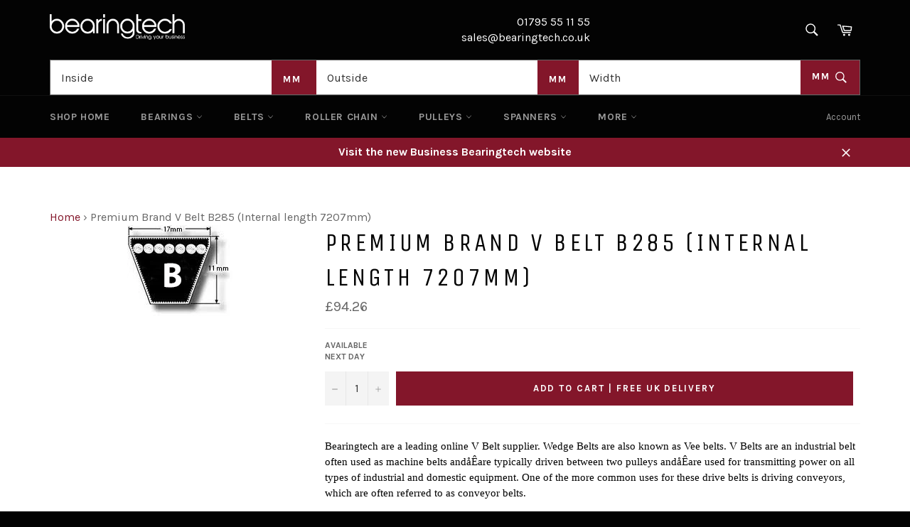

--- FILE ---
content_type: text/javascript; charset=utf-8
request_url: https://bearingtech.co.uk/products/b285-internal-length-7207mm.js
body_size: 990
content:
{"id":134794280986,"title":"Premium Brand V Belt B285 (Internal length 7207mm)","handle":"b285-internal-length-7207mm","description":"\u003cmeta charset=\"utf-8\"\u003e\u003cmeta charset=\"utf-8\"\u003e\n\u003cp style=\"margin: 0cm 0cm 12.0pt 0cm;\"\u003e\u003cspan style=\"font-size: 11.5pt; font-family: 'Helvetica Neue'; color: black;\"\u003eBearingtech are a leading online V Belt supplier. Wedge Belts are also known as Vee belts. V Belts are an industrial belt often used as machine belts andåÊare typically driven between two pulleys andåÊare used for transmitting power on all types of industrial and domestic equipment. One of the more common uses for these drive belts is driving conveyors, which are often referred to as conveyor belts. \u003c\/span\u003e\u003c\/p\u003e\n\u003cp\u003e \u003c\/p\u003e\n\u003cp\u003e \u003c\/p\u003e\n\u003cp style=\"margin: 0cm 0cm 12.0pt 0cm;\"\u003e\u003cspan style=\"font-size: 11.5pt; font-family: 'Helvetica Neue'; color: black;\"\u003eBearingtech also supply Z, A, B, C, D and E section classical V Belts as well as SPA, SPB, SPC, and SPZ. We also supply cogged or toothed belts. \u003c\/span\u003e\u003c\/p\u003e\n\u003cp\u003e \u003c\/p\u003e\n\u003cp\u003e \u003c\/p\u003e\n\u003cp style=\"font-variant-ligatures: normal; font-variant-caps: normal; orphans: 2; text-align: start; widows: 2; -webkit-text-stroke-width: 0px; text-decoration-style: initial; text-decoration-color: initial; word-spacing: 0px; margin: 0cm 0cm 12.0pt 0cm;\"\u003e\u003cspan style=\"font-size: 11.5pt; font-family: 'Helvetica Neue'; color: black;\"\u003eBearingtech prides itself on being one of the largest V Belt \/ Vee Belt \/ Wedge Belt and drive belt online suppliers or Distributors.\u003c\/span\u003e\u003c\/p\u003e\n\u003ctable border=\"1\" cellpadding=\"0\" cellspacing=\"0\" style=\"width: 596px;\" width=\"447\"\u003e\n\u003ctbody\u003e\n\u003ctr\u003e\n\u003ctd style=\"width: 117px; height: 21px; text-align: center;\"\u003e\u003cspan style=\"font-size: 14px; color: #000000;\"\u003eBelt Section\u003c\/span\u003e\u003c\/td\u003e\n\u003ctd style=\"width: 80px; height: 21px; text-align: center;\"\u003e\u003cspan style=\"font-size: 14px; color: #000000;\"\u003eZ\u003c\/span\u003e\u003c\/td\u003e\n\u003ctd style=\"width: 80px; height: 21px; text-align: center;\"\u003e\u003cspan style=\"font-size: 14px; color: #000000;\"\u003eA\u003c\/span\u003e\u003c\/td\u003e\n\u003ctd style=\"width: 80px; height: 21px; text-align: center;\"\u003e\u003cspan style=\"font-size: 14px; color: #000000;\"\u003eB\u003c\/span\u003e\u003c\/td\u003e\n\u003ctd style=\"width: 80px; height: 21px; text-align: center;\"\u003e\u003cspan style=\"font-size: 14px; color: #000000;\"\u003eC\u003c\/span\u003e\u003c\/td\u003e\n\u003ctd style=\"width: 80px; height: 21px; text-align: center;\"\u003e\u003cspan style=\"font-size: 14px; color: #000000;\"\u003eD\u003c\/span\u003e\u003c\/td\u003e\n\u003ctd style=\"width: 76px; height: 21px; text-align: center;\"\u003e\u003cspan style=\"font-size: 14px; color: #000000;\"\u003eE\u003c\/span\u003e\u003c\/td\u003e\n\u003c\/tr\u003e\n\u003ctr\u003e\n\u003ctd style=\"width: 117px; height: 43px;\"\u003e\n\u003cbr\u003e\u003cspan style=\"color: #000000;\"\u003eTop Width\u003c\/span\u003e\n\u003c\/td\u003e\n\u003ctd style=\"width: 80px; height: 43px;\"\u003e\n\u003cbr\u003e\u003cspan style=\"color: #000000;\"\u003e10mm\u003c\/span\u003e\n\u003c\/td\u003e\n\u003ctd style=\"width: 80px; height: 43px;\"\u003e\n\u003cbr\u003e\u003cspan style=\"color: #000000;\"\u003e13mm\u003c\/span\u003e\n\u003c\/td\u003e\n\u003ctd style=\"width: 80px; height: 43px;\"\u003e\n\u003cbr\u003e\u003cspan style=\"color: #000000;\"\u003e17mm\u003c\/span\u003e\n\u003c\/td\u003e\n\u003ctd style=\"width: 80px; height: 43px;\"\u003e\n\u003cbr\u003e\u003cspan style=\"color: #000000;\"\u003e22mm\u003c\/span\u003e\n\u003c\/td\u003e\n\u003ctd style=\"width: 80px; height: 43px;\"\u003e\n\u003cbr\u003e\u003cspan style=\"color: #000000;\"\u003e32mm\u003c\/span\u003e\n\u003c\/td\u003e\n\u003ctd style=\"width: 76px; height: 43px;\"\u003e\n\u003cbr\u003e\u003cspan style=\"color: #000000;\"\u003e40mm\u003c\/span\u003e\n\u003c\/td\u003e\n\u003c\/tr\u003e\n\u003ctr\u003e\n\u003ctd style=\"width: 117px; height: 43px;\"\u003e\n\u003cbr\u003e\u003cspan style=\"color: #000000;\"\u003eThickness\u003c\/span\u003e\n\u003c\/td\u003e\n\u003ctd style=\"width: 80px; height: 43px;\"\u003e\n\u003cbr\u003e\u003cspan style=\"color: #000000;\"\u003e6mm\u003c\/span\u003e\n\u003c\/td\u003e\n\u003ctd style=\"width: 80px; height: 43px;\"\u003e\n\u003cbr\u003e\u003cspan style=\"color: #000000;\"\u003e8mm\u003c\/span\u003e\n\u003c\/td\u003e\n\u003ctd style=\"width: 80px; height: 43px;\"\u003e\n\u003cbr\u003e\u003cspan style=\"color: #000000;\"\u003e11mm\u003c\/span\u003e\n\u003c\/td\u003e\n\u003ctd style=\"width: 80px; height: 43px;\"\u003e\n\u003cbr\u003e\u003cspan style=\"color: #000000;\"\u003e14mm\u003c\/span\u003e\n\u003c\/td\u003e\n\u003ctd style=\"width: 80px; height: 43px;\"\u003e\n\u003cbr\u003e\u003cspan style=\"color: #000000;\"\u003e19mm\u003c\/span\u003e\n\u003c\/td\u003e\n\u003ctd style=\"width: 76px; height: 43px;\"\u003e\n\u003cbr\u003e\u003cspan style=\"color: #000000;\"\u003e25mm\u003c\/span\u003e\n\u003c\/td\u003e\n\u003c\/tr\u003e\n\u003c\/tbody\u003e\n\u003c\/table\u003e\n\u003cp\u003e\u003cspan style=\"color: #000000;\"\u003eIf you require any information about this type of belt or can't find the actual size your looking for, please contact our sales department on 01795 551155\u003c\/span\u003e\u003c\/p\u003e\n\u003cul\u003e\u003c\/ul\u003e","published_at":"2017-10-01T19:48:05+01:00","created_at":"2017-10-01T19:48:06+01:00","vendor":"bearingtech","type":"B Section V Belts","tags":[],"price":9426,"price_min":9426,"price_max":9426,"available":true,"price_varies":false,"compare_at_price":null,"compare_at_price_min":0,"compare_at_price_max":0,"compare_at_price_varies":false,"variants":[{"id":1896196571162,"title":"Default Title","option1":"Default Title","option2":null,"option3":null,"sku":"B285","requires_shipping":true,"taxable":true,"featured_image":null,"available":true,"name":"Premium Brand V Belt B285 (Internal length 7207mm)","public_title":null,"options":["Default Title"],"price":9426,"weight":0,"compare_at_price":null,"inventory_management":null,"barcode":null,"requires_selling_plan":false,"selling_plan_allocations":[]}],"images":["\/\/cdn.shopify.com\/s\/files\/1\/2322\/2031\/products\/b285-internal-length-7207mm-4010-p.jpg?v=1571709135"],"featured_image":"\/\/cdn.shopify.com\/s\/files\/1\/2322\/2031\/products\/b285-internal-length-7207mm-4010-p.jpg?v=1571709135","options":[{"name":"Title","position":1,"values":["Default Title"]}],"url":"\/products\/b285-internal-length-7207mm","media":[{"alt":"Wedge shaped V Belt reference number B285 (Internal length 7207mm)","id":682371514413,"position":1,"preview_image":{"aspect_ratio":1.156,"height":128,"width":148,"src":"https:\/\/cdn.shopify.com\/s\/files\/1\/2322\/2031\/products\/b285-internal-length-7207mm-4010-p.jpg?v=1571709135"},"aspect_ratio":1.156,"height":128,"media_type":"image","src":"https:\/\/cdn.shopify.com\/s\/files\/1\/2322\/2031\/products\/b285-internal-length-7207mm-4010-p.jpg?v=1571709135","width":148}],"requires_selling_plan":false,"selling_plan_groups":[]}

--- FILE ---
content_type: text/javascript; charset=utf-8
request_url: https://bearingtech.co.uk/products/b285-internal-length-7207mm.js
body_size: 1381
content:
{"id":134794280986,"title":"Premium Brand V Belt B285 (Internal length 7207mm)","handle":"b285-internal-length-7207mm","description":"\u003cmeta charset=\"utf-8\"\u003e\u003cmeta charset=\"utf-8\"\u003e\n\u003cp style=\"margin: 0cm 0cm 12.0pt 0cm;\"\u003e\u003cspan style=\"font-size: 11.5pt; font-family: 'Helvetica Neue'; color: black;\"\u003eBearingtech are a leading online V Belt supplier. Wedge Belts are also known as Vee belts. V Belts are an industrial belt often used as machine belts andåÊare typically driven between two pulleys andåÊare used for transmitting power on all types of industrial and domestic equipment. One of the more common uses for these drive belts is driving conveyors, which are often referred to as conveyor belts. \u003c\/span\u003e\u003c\/p\u003e\n\u003cp\u003e \u003c\/p\u003e\n\u003cp\u003e \u003c\/p\u003e\n\u003cp style=\"margin: 0cm 0cm 12.0pt 0cm;\"\u003e\u003cspan style=\"font-size: 11.5pt; font-family: 'Helvetica Neue'; color: black;\"\u003eBearingtech also supply Z, A, B, C, D and E section classical V Belts as well as SPA, SPB, SPC, and SPZ. We also supply cogged or toothed belts. \u003c\/span\u003e\u003c\/p\u003e\n\u003cp\u003e \u003c\/p\u003e\n\u003cp\u003e \u003c\/p\u003e\n\u003cp style=\"font-variant-ligatures: normal; font-variant-caps: normal; orphans: 2; text-align: start; widows: 2; -webkit-text-stroke-width: 0px; text-decoration-style: initial; text-decoration-color: initial; word-spacing: 0px; margin: 0cm 0cm 12.0pt 0cm;\"\u003e\u003cspan style=\"font-size: 11.5pt; font-family: 'Helvetica Neue'; color: black;\"\u003eBearingtech prides itself on being one of the largest V Belt \/ Vee Belt \/ Wedge Belt and drive belt online suppliers or Distributors.\u003c\/span\u003e\u003c\/p\u003e\n\u003ctable border=\"1\" cellpadding=\"0\" cellspacing=\"0\" style=\"width: 596px;\" width=\"447\"\u003e\n\u003ctbody\u003e\n\u003ctr\u003e\n\u003ctd style=\"width: 117px; height: 21px; text-align: center;\"\u003e\u003cspan style=\"font-size: 14px; color: #000000;\"\u003eBelt Section\u003c\/span\u003e\u003c\/td\u003e\n\u003ctd style=\"width: 80px; height: 21px; text-align: center;\"\u003e\u003cspan style=\"font-size: 14px; color: #000000;\"\u003eZ\u003c\/span\u003e\u003c\/td\u003e\n\u003ctd style=\"width: 80px; height: 21px; text-align: center;\"\u003e\u003cspan style=\"font-size: 14px; color: #000000;\"\u003eA\u003c\/span\u003e\u003c\/td\u003e\n\u003ctd style=\"width: 80px; height: 21px; text-align: center;\"\u003e\u003cspan style=\"font-size: 14px; color: #000000;\"\u003eB\u003c\/span\u003e\u003c\/td\u003e\n\u003ctd style=\"width: 80px; height: 21px; text-align: center;\"\u003e\u003cspan style=\"font-size: 14px; color: #000000;\"\u003eC\u003c\/span\u003e\u003c\/td\u003e\n\u003ctd style=\"width: 80px; height: 21px; text-align: center;\"\u003e\u003cspan style=\"font-size: 14px; color: #000000;\"\u003eD\u003c\/span\u003e\u003c\/td\u003e\n\u003ctd style=\"width: 76px; height: 21px; text-align: center;\"\u003e\u003cspan style=\"font-size: 14px; color: #000000;\"\u003eE\u003c\/span\u003e\u003c\/td\u003e\n\u003c\/tr\u003e\n\u003ctr\u003e\n\u003ctd style=\"width: 117px; height: 43px;\"\u003e\n\u003cbr\u003e\u003cspan style=\"color: #000000;\"\u003eTop Width\u003c\/span\u003e\n\u003c\/td\u003e\n\u003ctd style=\"width: 80px; height: 43px;\"\u003e\n\u003cbr\u003e\u003cspan style=\"color: #000000;\"\u003e10mm\u003c\/span\u003e\n\u003c\/td\u003e\n\u003ctd style=\"width: 80px; height: 43px;\"\u003e\n\u003cbr\u003e\u003cspan style=\"color: #000000;\"\u003e13mm\u003c\/span\u003e\n\u003c\/td\u003e\n\u003ctd style=\"width: 80px; height: 43px;\"\u003e\n\u003cbr\u003e\u003cspan style=\"color: #000000;\"\u003e17mm\u003c\/span\u003e\n\u003c\/td\u003e\n\u003ctd style=\"width: 80px; height: 43px;\"\u003e\n\u003cbr\u003e\u003cspan style=\"color: #000000;\"\u003e22mm\u003c\/span\u003e\n\u003c\/td\u003e\n\u003ctd style=\"width: 80px; height: 43px;\"\u003e\n\u003cbr\u003e\u003cspan style=\"color: #000000;\"\u003e32mm\u003c\/span\u003e\n\u003c\/td\u003e\n\u003ctd style=\"width: 76px; height: 43px;\"\u003e\n\u003cbr\u003e\u003cspan style=\"color: #000000;\"\u003e40mm\u003c\/span\u003e\n\u003c\/td\u003e\n\u003c\/tr\u003e\n\u003ctr\u003e\n\u003ctd style=\"width: 117px; height: 43px;\"\u003e\n\u003cbr\u003e\u003cspan style=\"color: #000000;\"\u003eThickness\u003c\/span\u003e\n\u003c\/td\u003e\n\u003ctd style=\"width: 80px; height: 43px;\"\u003e\n\u003cbr\u003e\u003cspan style=\"color: #000000;\"\u003e6mm\u003c\/span\u003e\n\u003c\/td\u003e\n\u003ctd style=\"width: 80px; height: 43px;\"\u003e\n\u003cbr\u003e\u003cspan style=\"color: #000000;\"\u003e8mm\u003c\/span\u003e\n\u003c\/td\u003e\n\u003ctd style=\"width: 80px; height: 43px;\"\u003e\n\u003cbr\u003e\u003cspan style=\"color: #000000;\"\u003e11mm\u003c\/span\u003e\n\u003c\/td\u003e\n\u003ctd style=\"width: 80px; height: 43px;\"\u003e\n\u003cbr\u003e\u003cspan style=\"color: #000000;\"\u003e14mm\u003c\/span\u003e\n\u003c\/td\u003e\n\u003ctd style=\"width: 80px; height: 43px;\"\u003e\n\u003cbr\u003e\u003cspan style=\"color: #000000;\"\u003e19mm\u003c\/span\u003e\n\u003c\/td\u003e\n\u003ctd style=\"width: 76px; height: 43px;\"\u003e\n\u003cbr\u003e\u003cspan style=\"color: #000000;\"\u003e25mm\u003c\/span\u003e\n\u003c\/td\u003e\n\u003c\/tr\u003e\n\u003c\/tbody\u003e\n\u003c\/table\u003e\n\u003cp\u003e\u003cspan style=\"color: #000000;\"\u003eIf you require any information about this type of belt or can't find the actual size your looking for, please contact our sales department on 01795 551155\u003c\/span\u003e\u003c\/p\u003e\n\u003cul\u003e\u003c\/ul\u003e","published_at":"2017-10-01T19:48:05+01:00","created_at":"2017-10-01T19:48:06+01:00","vendor":"bearingtech","type":"B Section V Belts","tags":[],"price":9426,"price_min":9426,"price_max":9426,"available":true,"price_varies":false,"compare_at_price":null,"compare_at_price_min":0,"compare_at_price_max":0,"compare_at_price_varies":false,"variants":[{"id":1896196571162,"title":"Default Title","option1":"Default Title","option2":null,"option3":null,"sku":"B285","requires_shipping":true,"taxable":true,"featured_image":null,"available":true,"name":"Premium Brand V Belt B285 (Internal length 7207mm)","public_title":null,"options":["Default Title"],"price":9426,"weight":0,"compare_at_price":null,"inventory_management":null,"barcode":null,"requires_selling_plan":false,"selling_plan_allocations":[]}],"images":["\/\/cdn.shopify.com\/s\/files\/1\/2322\/2031\/products\/b285-internal-length-7207mm-4010-p.jpg?v=1571709135"],"featured_image":"\/\/cdn.shopify.com\/s\/files\/1\/2322\/2031\/products\/b285-internal-length-7207mm-4010-p.jpg?v=1571709135","options":[{"name":"Title","position":1,"values":["Default Title"]}],"url":"\/products\/b285-internal-length-7207mm","media":[{"alt":"Wedge shaped V Belt reference number B285 (Internal length 7207mm)","id":682371514413,"position":1,"preview_image":{"aspect_ratio":1.156,"height":128,"width":148,"src":"https:\/\/cdn.shopify.com\/s\/files\/1\/2322\/2031\/products\/b285-internal-length-7207mm-4010-p.jpg?v=1571709135"},"aspect_ratio":1.156,"height":128,"media_type":"image","src":"https:\/\/cdn.shopify.com\/s\/files\/1\/2322\/2031\/products\/b285-internal-length-7207mm-4010-p.jpg?v=1571709135","width":148}],"requires_selling_plan":false,"selling_plan_groups":[]}